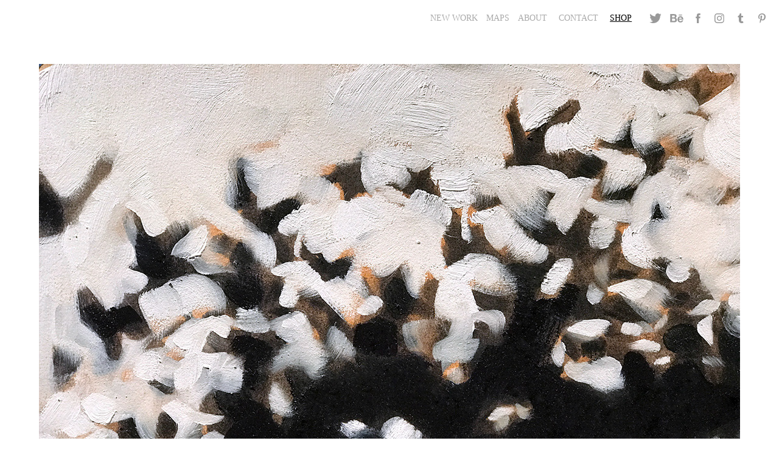

--- FILE ---
content_type: text/plain
request_url: https://www.google-analytics.com/j/collect?v=1&_v=j102&a=188106762&t=pageview&_s=1&dl=https%3A%2F%2Fmikeschley.com%2Fsusurration&ul=en-us%40posix&dt=Mike%20Schley%27s%20Portfolio%20-%20Susurration&sr=1280x720&vp=1280x720&_u=IEBAAEABAAAAACAAI~&jid=551530862&gjid=2096958637&cid=449929077.1769105072&tid=UA-1524643-1&_gid=353791168.1769105072&_r=1&_slc=1&z=1414670192
body_size: -450
content:
2,cG-MFTRC62ZZT